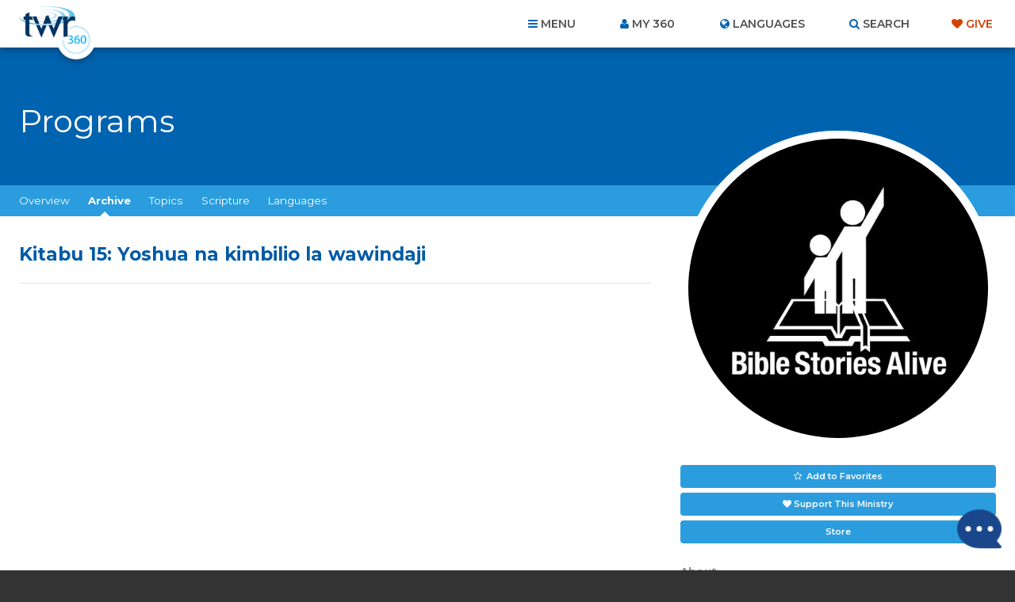

--- FILE ---
content_type: text/html; charset=utf-8
request_url: https://www.google.com/recaptcha/api2/anchor?ar=1&k=6Le4jzAqAAAAABanAqGJBNnYWr5LmQq0gO2T6XAs&co=aHR0cHM6Ly93d3cudHdyMzYwLm9yZzo0NDM.&hl=en&v=PoyoqOPhxBO7pBk68S4YbpHZ&size=invisible&anchor-ms=20000&execute-ms=30000&cb=2jvorq22n9pj
body_size: 48553
content:
<!DOCTYPE HTML><html dir="ltr" lang="en"><head><meta http-equiv="Content-Type" content="text/html; charset=UTF-8">
<meta http-equiv="X-UA-Compatible" content="IE=edge">
<title>reCAPTCHA</title>
<style type="text/css">
/* cyrillic-ext */
@font-face {
  font-family: 'Roboto';
  font-style: normal;
  font-weight: 400;
  font-stretch: 100%;
  src: url(//fonts.gstatic.com/s/roboto/v48/KFO7CnqEu92Fr1ME7kSn66aGLdTylUAMa3GUBHMdazTgWw.woff2) format('woff2');
  unicode-range: U+0460-052F, U+1C80-1C8A, U+20B4, U+2DE0-2DFF, U+A640-A69F, U+FE2E-FE2F;
}
/* cyrillic */
@font-face {
  font-family: 'Roboto';
  font-style: normal;
  font-weight: 400;
  font-stretch: 100%;
  src: url(//fonts.gstatic.com/s/roboto/v48/KFO7CnqEu92Fr1ME7kSn66aGLdTylUAMa3iUBHMdazTgWw.woff2) format('woff2');
  unicode-range: U+0301, U+0400-045F, U+0490-0491, U+04B0-04B1, U+2116;
}
/* greek-ext */
@font-face {
  font-family: 'Roboto';
  font-style: normal;
  font-weight: 400;
  font-stretch: 100%;
  src: url(//fonts.gstatic.com/s/roboto/v48/KFO7CnqEu92Fr1ME7kSn66aGLdTylUAMa3CUBHMdazTgWw.woff2) format('woff2');
  unicode-range: U+1F00-1FFF;
}
/* greek */
@font-face {
  font-family: 'Roboto';
  font-style: normal;
  font-weight: 400;
  font-stretch: 100%;
  src: url(//fonts.gstatic.com/s/roboto/v48/KFO7CnqEu92Fr1ME7kSn66aGLdTylUAMa3-UBHMdazTgWw.woff2) format('woff2');
  unicode-range: U+0370-0377, U+037A-037F, U+0384-038A, U+038C, U+038E-03A1, U+03A3-03FF;
}
/* math */
@font-face {
  font-family: 'Roboto';
  font-style: normal;
  font-weight: 400;
  font-stretch: 100%;
  src: url(//fonts.gstatic.com/s/roboto/v48/KFO7CnqEu92Fr1ME7kSn66aGLdTylUAMawCUBHMdazTgWw.woff2) format('woff2');
  unicode-range: U+0302-0303, U+0305, U+0307-0308, U+0310, U+0312, U+0315, U+031A, U+0326-0327, U+032C, U+032F-0330, U+0332-0333, U+0338, U+033A, U+0346, U+034D, U+0391-03A1, U+03A3-03A9, U+03B1-03C9, U+03D1, U+03D5-03D6, U+03F0-03F1, U+03F4-03F5, U+2016-2017, U+2034-2038, U+203C, U+2040, U+2043, U+2047, U+2050, U+2057, U+205F, U+2070-2071, U+2074-208E, U+2090-209C, U+20D0-20DC, U+20E1, U+20E5-20EF, U+2100-2112, U+2114-2115, U+2117-2121, U+2123-214F, U+2190, U+2192, U+2194-21AE, U+21B0-21E5, U+21F1-21F2, U+21F4-2211, U+2213-2214, U+2216-22FF, U+2308-230B, U+2310, U+2319, U+231C-2321, U+2336-237A, U+237C, U+2395, U+239B-23B7, U+23D0, U+23DC-23E1, U+2474-2475, U+25AF, U+25B3, U+25B7, U+25BD, U+25C1, U+25CA, U+25CC, U+25FB, U+266D-266F, U+27C0-27FF, U+2900-2AFF, U+2B0E-2B11, U+2B30-2B4C, U+2BFE, U+3030, U+FF5B, U+FF5D, U+1D400-1D7FF, U+1EE00-1EEFF;
}
/* symbols */
@font-face {
  font-family: 'Roboto';
  font-style: normal;
  font-weight: 400;
  font-stretch: 100%;
  src: url(//fonts.gstatic.com/s/roboto/v48/KFO7CnqEu92Fr1ME7kSn66aGLdTylUAMaxKUBHMdazTgWw.woff2) format('woff2');
  unicode-range: U+0001-000C, U+000E-001F, U+007F-009F, U+20DD-20E0, U+20E2-20E4, U+2150-218F, U+2190, U+2192, U+2194-2199, U+21AF, U+21E6-21F0, U+21F3, U+2218-2219, U+2299, U+22C4-22C6, U+2300-243F, U+2440-244A, U+2460-24FF, U+25A0-27BF, U+2800-28FF, U+2921-2922, U+2981, U+29BF, U+29EB, U+2B00-2BFF, U+4DC0-4DFF, U+FFF9-FFFB, U+10140-1018E, U+10190-1019C, U+101A0, U+101D0-101FD, U+102E0-102FB, U+10E60-10E7E, U+1D2C0-1D2D3, U+1D2E0-1D37F, U+1F000-1F0FF, U+1F100-1F1AD, U+1F1E6-1F1FF, U+1F30D-1F30F, U+1F315, U+1F31C, U+1F31E, U+1F320-1F32C, U+1F336, U+1F378, U+1F37D, U+1F382, U+1F393-1F39F, U+1F3A7-1F3A8, U+1F3AC-1F3AF, U+1F3C2, U+1F3C4-1F3C6, U+1F3CA-1F3CE, U+1F3D4-1F3E0, U+1F3ED, U+1F3F1-1F3F3, U+1F3F5-1F3F7, U+1F408, U+1F415, U+1F41F, U+1F426, U+1F43F, U+1F441-1F442, U+1F444, U+1F446-1F449, U+1F44C-1F44E, U+1F453, U+1F46A, U+1F47D, U+1F4A3, U+1F4B0, U+1F4B3, U+1F4B9, U+1F4BB, U+1F4BF, U+1F4C8-1F4CB, U+1F4D6, U+1F4DA, U+1F4DF, U+1F4E3-1F4E6, U+1F4EA-1F4ED, U+1F4F7, U+1F4F9-1F4FB, U+1F4FD-1F4FE, U+1F503, U+1F507-1F50B, U+1F50D, U+1F512-1F513, U+1F53E-1F54A, U+1F54F-1F5FA, U+1F610, U+1F650-1F67F, U+1F687, U+1F68D, U+1F691, U+1F694, U+1F698, U+1F6AD, U+1F6B2, U+1F6B9-1F6BA, U+1F6BC, U+1F6C6-1F6CF, U+1F6D3-1F6D7, U+1F6E0-1F6EA, U+1F6F0-1F6F3, U+1F6F7-1F6FC, U+1F700-1F7FF, U+1F800-1F80B, U+1F810-1F847, U+1F850-1F859, U+1F860-1F887, U+1F890-1F8AD, U+1F8B0-1F8BB, U+1F8C0-1F8C1, U+1F900-1F90B, U+1F93B, U+1F946, U+1F984, U+1F996, U+1F9E9, U+1FA00-1FA6F, U+1FA70-1FA7C, U+1FA80-1FA89, U+1FA8F-1FAC6, U+1FACE-1FADC, U+1FADF-1FAE9, U+1FAF0-1FAF8, U+1FB00-1FBFF;
}
/* vietnamese */
@font-face {
  font-family: 'Roboto';
  font-style: normal;
  font-weight: 400;
  font-stretch: 100%;
  src: url(//fonts.gstatic.com/s/roboto/v48/KFO7CnqEu92Fr1ME7kSn66aGLdTylUAMa3OUBHMdazTgWw.woff2) format('woff2');
  unicode-range: U+0102-0103, U+0110-0111, U+0128-0129, U+0168-0169, U+01A0-01A1, U+01AF-01B0, U+0300-0301, U+0303-0304, U+0308-0309, U+0323, U+0329, U+1EA0-1EF9, U+20AB;
}
/* latin-ext */
@font-face {
  font-family: 'Roboto';
  font-style: normal;
  font-weight: 400;
  font-stretch: 100%;
  src: url(//fonts.gstatic.com/s/roboto/v48/KFO7CnqEu92Fr1ME7kSn66aGLdTylUAMa3KUBHMdazTgWw.woff2) format('woff2');
  unicode-range: U+0100-02BA, U+02BD-02C5, U+02C7-02CC, U+02CE-02D7, U+02DD-02FF, U+0304, U+0308, U+0329, U+1D00-1DBF, U+1E00-1E9F, U+1EF2-1EFF, U+2020, U+20A0-20AB, U+20AD-20C0, U+2113, U+2C60-2C7F, U+A720-A7FF;
}
/* latin */
@font-face {
  font-family: 'Roboto';
  font-style: normal;
  font-weight: 400;
  font-stretch: 100%;
  src: url(//fonts.gstatic.com/s/roboto/v48/KFO7CnqEu92Fr1ME7kSn66aGLdTylUAMa3yUBHMdazQ.woff2) format('woff2');
  unicode-range: U+0000-00FF, U+0131, U+0152-0153, U+02BB-02BC, U+02C6, U+02DA, U+02DC, U+0304, U+0308, U+0329, U+2000-206F, U+20AC, U+2122, U+2191, U+2193, U+2212, U+2215, U+FEFF, U+FFFD;
}
/* cyrillic-ext */
@font-face {
  font-family: 'Roboto';
  font-style: normal;
  font-weight: 500;
  font-stretch: 100%;
  src: url(//fonts.gstatic.com/s/roboto/v48/KFO7CnqEu92Fr1ME7kSn66aGLdTylUAMa3GUBHMdazTgWw.woff2) format('woff2');
  unicode-range: U+0460-052F, U+1C80-1C8A, U+20B4, U+2DE0-2DFF, U+A640-A69F, U+FE2E-FE2F;
}
/* cyrillic */
@font-face {
  font-family: 'Roboto';
  font-style: normal;
  font-weight: 500;
  font-stretch: 100%;
  src: url(//fonts.gstatic.com/s/roboto/v48/KFO7CnqEu92Fr1ME7kSn66aGLdTylUAMa3iUBHMdazTgWw.woff2) format('woff2');
  unicode-range: U+0301, U+0400-045F, U+0490-0491, U+04B0-04B1, U+2116;
}
/* greek-ext */
@font-face {
  font-family: 'Roboto';
  font-style: normal;
  font-weight: 500;
  font-stretch: 100%;
  src: url(//fonts.gstatic.com/s/roboto/v48/KFO7CnqEu92Fr1ME7kSn66aGLdTylUAMa3CUBHMdazTgWw.woff2) format('woff2');
  unicode-range: U+1F00-1FFF;
}
/* greek */
@font-face {
  font-family: 'Roboto';
  font-style: normal;
  font-weight: 500;
  font-stretch: 100%;
  src: url(//fonts.gstatic.com/s/roboto/v48/KFO7CnqEu92Fr1ME7kSn66aGLdTylUAMa3-UBHMdazTgWw.woff2) format('woff2');
  unicode-range: U+0370-0377, U+037A-037F, U+0384-038A, U+038C, U+038E-03A1, U+03A3-03FF;
}
/* math */
@font-face {
  font-family: 'Roboto';
  font-style: normal;
  font-weight: 500;
  font-stretch: 100%;
  src: url(//fonts.gstatic.com/s/roboto/v48/KFO7CnqEu92Fr1ME7kSn66aGLdTylUAMawCUBHMdazTgWw.woff2) format('woff2');
  unicode-range: U+0302-0303, U+0305, U+0307-0308, U+0310, U+0312, U+0315, U+031A, U+0326-0327, U+032C, U+032F-0330, U+0332-0333, U+0338, U+033A, U+0346, U+034D, U+0391-03A1, U+03A3-03A9, U+03B1-03C9, U+03D1, U+03D5-03D6, U+03F0-03F1, U+03F4-03F5, U+2016-2017, U+2034-2038, U+203C, U+2040, U+2043, U+2047, U+2050, U+2057, U+205F, U+2070-2071, U+2074-208E, U+2090-209C, U+20D0-20DC, U+20E1, U+20E5-20EF, U+2100-2112, U+2114-2115, U+2117-2121, U+2123-214F, U+2190, U+2192, U+2194-21AE, U+21B0-21E5, U+21F1-21F2, U+21F4-2211, U+2213-2214, U+2216-22FF, U+2308-230B, U+2310, U+2319, U+231C-2321, U+2336-237A, U+237C, U+2395, U+239B-23B7, U+23D0, U+23DC-23E1, U+2474-2475, U+25AF, U+25B3, U+25B7, U+25BD, U+25C1, U+25CA, U+25CC, U+25FB, U+266D-266F, U+27C0-27FF, U+2900-2AFF, U+2B0E-2B11, U+2B30-2B4C, U+2BFE, U+3030, U+FF5B, U+FF5D, U+1D400-1D7FF, U+1EE00-1EEFF;
}
/* symbols */
@font-face {
  font-family: 'Roboto';
  font-style: normal;
  font-weight: 500;
  font-stretch: 100%;
  src: url(//fonts.gstatic.com/s/roboto/v48/KFO7CnqEu92Fr1ME7kSn66aGLdTylUAMaxKUBHMdazTgWw.woff2) format('woff2');
  unicode-range: U+0001-000C, U+000E-001F, U+007F-009F, U+20DD-20E0, U+20E2-20E4, U+2150-218F, U+2190, U+2192, U+2194-2199, U+21AF, U+21E6-21F0, U+21F3, U+2218-2219, U+2299, U+22C4-22C6, U+2300-243F, U+2440-244A, U+2460-24FF, U+25A0-27BF, U+2800-28FF, U+2921-2922, U+2981, U+29BF, U+29EB, U+2B00-2BFF, U+4DC0-4DFF, U+FFF9-FFFB, U+10140-1018E, U+10190-1019C, U+101A0, U+101D0-101FD, U+102E0-102FB, U+10E60-10E7E, U+1D2C0-1D2D3, U+1D2E0-1D37F, U+1F000-1F0FF, U+1F100-1F1AD, U+1F1E6-1F1FF, U+1F30D-1F30F, U+1F315, U+1F31C, U+1F31E, U+1F320-1F32C, U+1F336, U+1F378, U+1F37D, U+1F382, U+1F393-1F39F, U+1F3A7-1F3A8, U+1F3AC-1F3AF, U+1F3C2, U+1F3C4-1F3C6, U+1F3CA-1F3CE, U+1F3D4-1F3E0, U+1F3ED, U+1F3F1-1F3F3, U+1F3F5-1F3F7, U+1F408, U+1F415, U+1F41F, U+1F426, U+1F43F, U+1F441-1F442, U+1F444, U+1F446-1F449, U+1F44C-1F44E, U+1F453, U+1F46A, U+1F47D, U+1F4A3, U+1F4B0, U+1F4B3, U+1F4B9, U+1F4BB, U+1F4BF, U+1F4C8-1F4CB, U+1F4D6, U+1F4DA, U+1F4DF, U+1F4E3-1F4E6, U+1F4EA-1F4ED, U+1F4F7, U+1F4F9-1F4FB, U+1F4FD-1F4FE, U+1F503, U+1F507-1F50B, U+1F50D, U+1F512-1F513, U+1F53E-1F54A, U+1F54F-1F5FA, U+1F610, U+1F650-1F67F, U+1F687, U+1F68D, U+1F691, U+1F694, U+1F698, U+1F6AD, U+1F6B2, U+1F6B9-1F6BA, U+1F6BC, U+1F6C6-1F6CF, U+1F6D3-1F6D7, U+1F6E0-1F6EA, U+1F6F0-1F6F3, U+1F6F7-1F6FC, U+1F700-1F7FF, U+1F800-1F80B, U+1F810-1F847, U+1F850-1F859, U+1F860-1F887, U+1F890-1F8AD, U+1F8B0-1F8BB, U+1F8C0-1F8C1, U+1F900-1F90B, U+1F93B, U+1F946, U+1F984, U+1F996, U+1F9E9, U+1FA00-1FA6F, U+1FA70-1FA7C, U+1FA80-1FA89, U+1FA8F-1FAC6, U+1FACE-1FADC, U+1FADF-1FAE9, U+1FAF0-1FAF8, U+1FB00-1FBFF;
}
/* vietnamese */
@font-face {
  font-family: 'Roboto';
  font-style: normal;
  font-weight: 500;
  font-stretch: 100%;
  src: url(//fonts.gstatic.com/s/roboto/v48/KFO7CnqEu92Fr1ME7kSn66aGLdTylUAMa3OUBHMdazTgWw.woff2) format('woff2');
  unicode-range: U+0102-0103, U+0110-0111, U+0128-0129, U+0168-0169, U+01A0-01A1, U+01AF-01B0, U+0300-0301, U+0303-0304, U+0308-0309, U+0323, U+0329, U+1EA0-1EF9, U+20AB;
}
/* latin-ext */
@font-face {
  font-family: 'Roboto';
  font-style: normal;
  font-weight: 500;
  font-stretch: 100%;
  src: url(//fonts.gstatic.com/s/roboto/v48/KFO7CnqEu92Fr1ME7kSn66aGLdTylUAMa3KUBHMdazTgWw.woff2) format('woff2');
  unicode-range: U+0100-02BA, U+02BD-02C5, U+02C7-02CC, U+02CE-02D7, U+02DD-02FF, U+0304, U+0308, U+0329, U+1D00-1DBF, U+1E00-1E9F, U+1EF2-1EFF, U+2020, U+20A0-20AB, U+20AD-20C0, U+2113, U+2C60-2C7F, U+A720-A7FF;
}
/* latin */
@font-face {
  font-family: 'Roboto';
  font-style: normal;
  font-weight: 500;
  font-stretch: 100%;
  src: url(//fonts.gstatic.com/s/roboto/v48/KFO7CnqEu92Fr1ME7kSn66aGLdTylUAMa3yUBHMdazQ.woff2) format('woff2');
  unicode-range: U+0000-00FF, U+0131, U+0152-0153, U+02BB-02BC, U+02C6, U+02DA, U+02DC, U+0304, U+0308, U+0329, U+2000-206F, U+20AC, U+2122, U+2191, U+2193, U+2212, U+2215, U+FEFF, U+FFFD;
}
/* cyrillic-ext */
@font-face {
  font-family: 'Roboto';
  font-style: normal;
  font-weight: 900;
  font-stretch: 100%;
  src: url(//fonts.gstatic.com/s/roboto/v48/KFO7CnqEu92Fr1ME7kSn66aGLdTylUAMa3GUBHMdazTgWw.woff2) format('woff2');
  unicode-range: U+0460-052F, U+1C80-1C8A, U+20B4, U+2DE0-2DFF, U+A640-A69F, U+FE2E-FE2F;
}
/* cyrillic */
@font-face {
  font-family: 'Roboto';
  font-style: normal;
  font-weight: 900;
  font-stretch: 100%;
  src: url(//fonts.gstatic.com/s/roboto/v48/KFO7CnqEu92Fr1ME7kSn66aGLdTylUAMa3iUBHMdazTgWw.woff2) format('woff2');
  unicode-range: U+0301, U+0400-045F, U+0490-0491, U+04B0-04B1, U+2116;
}
/* greek-ext */
@font-face {
  font-family: 'Roboto';
  font-style: normal;
  font-weight: 900;
  font-stretch: 100%;
  src: url(//fonts.gstatic.com/s/roboto/v48/KFO7CnqEu92Fr1ME7kSn66aGLdTylUAMa3CUBHMdazTgWw.woff2) format('woff2');
  unicode-range: U+1F00-1FFF;
}
/* greek */
@font-face {
  font-family: 'Roboto';
  font-style: normal;
  font-weight: 900;
  font-stretch: 100%;
  src: url(//fonts.gstatic.com/s/roboto/v48/KFO7CnqEu92Fr1ME7kSn66aGLdTylUAMa3-UBHMdazTgWw.woff2) format('woff2');
  unicode-range: U+0370-0377, U+037A-037F, U+0384-038A, U+038C, U+038E-03A1, U+03A3-03FF;
}
/* math */
@font-face {
  font-family: 'Roboto';
  font-style: normal;
  font-weight: 900;
  font-stretch: 100%;
  src: url(//fonts.gstatic.com/s/roboto/v48/KFO7CnqEu92Fr1ME7kSn66aGLdTylUAMawCUBHMdazTgWw.woff2) format('woff2');
  unicode-range: U+0302-0303, U+0305, U+0307-0308, U+0310, U+0312, U+0315, U+031A, U+0326-0327, U+032C, U+032F-0330, U+0332-0333, U+0338, U+033A, U+0346, U+034D, U+0391-03A1, U+03A3-03A9, U+03B1-03C9, U+03D1, U+03D5-03D6, U+03F0-03F1, U+03F4-03F5, U+2016-2017, U+2034-2038, U+203C, U+2040, U+2043, U+2047, U+2050, U+2057, U+205F, U+2070-2071, U+2074-208E, U+2090-209C, U+20D0-20DC, U+20E1, U+20E5-20EF, U+2100-2112, U+2114-2115, U+2117-2121, U+2123-214F, U+2190, U+2192, U+2194-21AE, U+21B0-21E5, U+21F1-21F2, U+21F4-2211, U+2213-2214, U+2216-22FF, U+2308-230B, U+2310, U+2319, U+231C-2321, U+2336-237A, U+237C, U+2395, U+239B-23B7, U+23D0, U+23DC-23E1, U+2474-2475, U+25AF, U+25B3, U+25B7, U+25BD, U+25C1, U+25CA, U+25CC, U+25FB, U+266D-266F, U+27C0-27FF, U+2900-2AFF, U+2B0E-2B11, U+2B30-2B4C, U+2BFE, U+3030, U+FF5B, U+FF5D, U+1D400-1D7FF, U+1EE00-1EEFF;
}
/* symbols */
@font-face {
  font-family: 'Roboto';
  font-style: normal;
  font-weight: 900;
  font-stretch: 100%;
  src: url(//fonts.gstatic.com/s/roboto/v48/KFO7CnqEu92Fr1ME7kSn66aGLdTylUAMaxKUBHMdazTgWw.woff2) format('woff2');
  unicode-range: U+0001-000C, U+000E-001F, U+007F-009F, U+20DD-20E0, U+20E2-20E4, U+2150-218F, U+2190, U+2192, U+2194-2199, U+21AF, U+21E6-21F0, U+21F3, U+2218-2219, U+2299, U+22C4-22C6, U+2300-243F, U+2440-244A, U+2460-24FF, U+25A0-27BF, U+2800-28FF, U+2921-2922, U+2981, U+29BF, U+29EB, U+2B00-2BFF, U+4DC0-4DFF, U+FFF9-FFFB, U+10140-1018E, U+10190-1019C, U+101A0, U+101D0-101FD, U+102E0-102FB, U+10E60-10E7E, U+1D2C0-1D2D3, U+1D2E0-1D37F, U+1F000-1F0FF, U+1F100-1F1AD, U+1F1E6-1F1FF, U+1F30D-1F30F, U+1F315, U+1F31C, U+1F31E, U+1F320-1F32C, U+1F336, U+1F378, U+1F37D, U+1F382, U+1F393-1F39F, U+1F3A7-1F3A8, U+1F3AC-1F3AF, U+1F3C2, U+1F3C4-1F3C6, U+1F3CA-1F3CE, U+1F3D4-1F3E0, U+1F3ED, U+1F3F1-1F3F3, U+1F3F5-1F3F7, U+1F408, U+1F415, U+1F41F, U+1F426, U+1F43F, U+1F441-1F442, U+1F444, U+1F446-1F449, U+1F44C-1F44E, U+1F453, U+1F46A, U+1F47D, U+1F4A3, U+1F4B0, U+1F4B3, U+1F4B9, U+1F4BB, U+1F4BF, U+1F4C8-1F4CB, U+1F4D6, U+1F4DA, U+1F4DF, U+1F4E3-1F4E6, U+1F4EA-1F4ED, U+1F4F7, U+1F4F9-1F4FB, U+1F4FD-1F4FE, U+1F503, U+1F507-1F50B, U+1F50D, U+1F512-1F513, U+1F53E-1F54A, U+1F54F-1F5FA, U+1F610, U+1F650-1F67F, U+1F687, U+1F68D, U+1F691, U+1F694, U+1F698, U+1F6AD, U+1F6B2, U+1F6B9-1F6BA, U+1F6BC, U+1F6C6-1F6CF, U+1F6D3-1F6D7, U+1F6E0-1F6EA, U+1F6F0-1F6F3, U+1F6F7-1F6FC, U+1F700-1F7FF, U+1F800-1F80B, U+1F810-1F847, U+1F850-1F859, U+1F860-1F887, U+1F890-1F8AD, U+1F8B0-1F8BB, U+1F8C0-1F8C1, U+1F900-1F90B, U+1F93B, U+1F946, U+1F984, U+1F996, U+1F9E9, U+1FA00-1FA6F, U+1FA70-1FA7C, U+1FA80-1FA89, U+1FA8F-1FAC6, U+1FACE-1FADC, U+1FADF-1FAE9, U+1FAF0-1FAF8, U+1FB00-1FBFF;
}
/* vietnamese */
@font-face {
  font-family: 'Roboto';
  font-style: normal;
  font-weight: 900;
  font-stretch: 100%;
  src: url(//fonts.gstatic.com/s/roboto/v48/KFO7CnqEu92Fr1ME7kSn66aGLdTylUAMa3OUBHMdazTgWw.woff2) format('woff2');
  unicode-range: U+0102-0103, U+0110-0111, U+0128-0129, U+0168-0169, U+01A0-01A1, U+01AF-01B0, U+0300-0301, U+0303-0304, U+0308-0309, U+0323, U+0329, U+1EA0-1EF9, U+20AB;
}
/* latin-ext */
@font-face {
  font-family: 'Roboto';
  font-style: normal;
  font-weight: 900;
  font-stretch: 100%;
  src: url(//fonts.gstatic.com/s/roboto/v48/KFO7CnqEu92Fr1ME7kSn66aGLdTylUAMa3KUBHMdazTgWw.woff2) format('woff2');
  unicode-range: U+0100-02BA, U+02BD-02C5, U+02C7-02CC, U+02CE-02D7, U+02DD-02FF, U+0304, U+0308, U+0329, U+1D00-1DBF, U+1E00-1E9F, U+1EF2-1EFF, U+2020, U+20A0-20AB, U+20AD-20C0, U+2113, U+2C60-2C7F, U+A720-A7FF;
}
/* latin */
@font-face {
  font-family: 'Roboto';
  font-style: normal;
  font-weight: 900;
  font-stretch: 100%;
  src: url(//fonts.gstatic.com/s/roboto/v48/KFO7CnqEu92Fr1ME7kSn66aGLdTylUAMa3yUBHMdazQ.woff2) format('woff2');
  unicode-range: U+0000-00FF, U+0131, U+0152-0153, U+02BB-02BC, U+02C6, U+02DA, U+02DC, U+0304, U+0308, U+0329, U+2000-206F, U+20AC, U+2122, U+2191, U+2193, U+2212, U+2215, U+FEFF, U+FFFD;
}

</style>
<link rel="stylesheet" type="text/css" href="https://www.gstatic.com/recaptcha/releases/PoyoqOPhxBO7pBk68S4YbpHZ/styles__ltr.css">
<script nonce="ICfzTnH5waaTvZXt9cypFQ" type="text/javascript">window['__recaptcha_api'] = 'https://www.google.com/recaptcha/api2/';</script>
<script type="text/javascript" src="https://www.gstatic.com/recaptcha/releases/PoyoqOPhxBO7pBk68S4YbpHZ/recaptcha__en.js" nonce="ICfzTnH5waaTvZXt9cypFQ">
      
    </script></head>
<body><div id="rc-anchor-alert" class="rc-anchor-alert"></div>
<input type="hidden" id="recaptcha-token" value="[base64]">
<script type="text/javascript" nonce="ICfzTnH5waaTvZXt9cypFQ">
      recaptcha.anchor.Main.init("[\x22ainput\x22,[\x22bgdata\x22,\x22\x22,\[base64]/[base64]/MjU1Ong/[base64]/[base64]/[base64]/[base64]/[base64]/[base64]/[base64]/[base64]/[base64]/[base64]/[base64]/[base64]/[base64]/[base64]/[base64]\\u003d\x22,\[base64]\x22,\x22ZcOPTcOQwqtgw7rDizQww67DkcK3WCXCvsKRw5B2wq7Cm8K7FcOEeHPCvinDuxXCo2vChB7DoX57wqRWwo3DtMOLw7kuwpspIcOIMx9Cw6PCl8Oaw6HDsFBLw54Rw6bCuMO4w419aUXCvMKrV8OAw5ETw6jClcKpMcKbL3taw6MNLHM9w5rDsXDDkATCgsK/w7guJnXDksKYJ8Obwq1uN1vDq8KuMsK9w43CosO7YsKHBjM0dcOaJAocwq/[base64]/[base64]/[base64]/[base64]/Dv0wCw7ogwptxFFJ4BUzDksOUw6rCp3PCjsOMLwPClBjCvcKwIMKiEWzCtMOoV8KrwophAWBVG8K5wplcw5PCghBewp/[base64]/Du8OKG3nCuz/[base64]/DpBMZesOkw5DDm8OXD8Ksw5VOwohawpEmw5xsFT0Wwq3CgcOZbgTCnT0FTsKpPMOLEsO/w5wDKDDDnsOXw6DCs8K7wqLCnQTCsjnDqSDDo2PCghnChMO3wpPDtTnCgEtKNsKMwqTCtUXCqxzDpR03w5gUwr3DhsKHw47DqSARV8Otw7bDlMKnesOwwqbDhMKJw5XCt3NRw6hlwpZowr1ywp7CondIw7d2QXTChcOKGxnCm1/DscO3E8OUw5d/w6UZHcOywpvDicOoNFjCsxonHiLDlQdfwrAkw5/[base64]/[base64]/DgHbCkyHDn2LCggnDgsKZb8K+Tgwnw6I8NzhDw4wDw50jJMKnCyUTRmA9KRUHwpzCgkLDqSjCp8KEw6Edwq0Ow6LDpMKsw6NKZsOlwq3DnMOQIQrCjkzDocKdwoMewoUmw6EbBE7Cqmh4w4ceXQjCmsOPMMOMR3nCvmgaLsO0wrIfU00pMcOkwpnCtws/wqzDkcKuw6jDrsOmNT5ySMK5wonCusOVfiDClsOuw7DCgTLCpcOzwprCv8Kswq4Wbj7Co8KDUMOJTXjCh8Kpwp3Crh8GwpnDr3gmwoDCsSxgwp/ChsKHwodaw5onwoLDp8KDdMOhwr7DkgtKw444wp9sw4PDu8KBw5YSwqhDLcO6fgTDnV/DmsOMw6ohw7o0w744wpAzXhxHI8KfGcKjwrEJNGbDjwTDmcOXY2M3EsKcMFpYwpwDw5XDmcOYw4/Cu8OuJMK3esO8fVvDq8KIdMKKw5zCg8O4BcOVwrfCt0fDpjXDhSPDs3AZC8KxFcOZezjDk8KnD1sjw6zCjSPCnEUkwpnDrsK0w6c6wr/CkMOTE8KIGMKHMMOEwpM1OT7Ci1prVyTCtsOddD8SWMOAwp1PwpplecO/w5Rpw7BrwrZRecKnI8Omw5NASGxCw4p0woPCkcOKY8OhQRPCusOsw7tOw6LDncKtcsO7w67DncOOwrAuwqHCq8OSFw/CtDEdw7LDjsKaYEo4LsKbP2rCqMOdwqBXw4PDqcO3wqw7wpHDvC1yw6xhwrQkwpUTYiPCnHzCv3nCgn/[base64]/CqwIOQFnCtsKwJ8OlBijDpjwnBMKbw4kxDinCvnQLw7VNw7rCoMOOwrR4B0jDhhrCrwQ1w4XDqhF4wqfDiXdOwpPCn21hw4nDhgsDwrQvw7cuwqczw7Fww7UHA8KRwp7DihLCt8OaB8KqbMOFwrrClzomXCM8BMOAwpXCusKLG8KIwqU/wpVAF19mwoDCrQMYw7nCnV5xw5TCqltZw7E7w6vDhCl4wpEJw4bClsKrUy/DtihTT8O5dMKJwq3CrcOCMR4DNMOkwr7CuiLDgcK2w6fCq8K4dcKZSDsWSDMyw5/[base64]/CucKCw5LCp8O0fMOzw74KwozCssKScUo1RmEIUsKPw7bCjzDDjwfCiisJwpB9wq7Co8OOMMK/BCTDmVMUQcOmwrzCqkVuQ3c/[base64]/CjhLChcOQwqALFsKESMK7d2XCnglMw6rCkcOvw6Nmw6nDjsONwpjCtGtNGMOWw6DDiMKvwog/BsO9VWjDlcOrByzCiMOVW8KgBHx2RyADw5AEAThrTMO/U8KUw7nCs8OUwoYLVcOLQMKwDg9SK8KQwo/DhlrDikfCs3fCt1dfN8KOPMOyw75Yw7sLwphHHH7CtcKOeVTDg8KHUsKKw5JKw7pJBcKTw4PCksOawpTDiCHClMKMw4LCk8KdXkTCmlIZesKUwpfDoMOgwo5EVDU5HEHCvwlLw5DCr1Inw7vCjMODw4TCmMOXwqvDnmnDsMOBw7/DvnfCul/[base64]/[base64]/CusK4w5sBJMK7GkrCjDzDuQ7CnFrCmkULw5/CisKOEA9NwrAPVMKuwogMWcKqQ2plE8OAF8OKG8O2wpLCrTrCrGswFcOyPBfCv8KIwp/DoW45wo1tDcOwY8OBw6LDmB1yw5fDkm9Yw7TCsMKKwq/DosO4wo7CoEjCjgoDw5LCjy3CpMKPEGo0w7vDgcK9KFvCp8Knw55FD2rCvCfCpsKnwojDiBp+w7bDqQTCoMOgwo0CwppFwqzDmEwtRcK8w5zDtFw5HcOrNsKkOzbDlcK1dTnCisOZw48VwoBKExTChsOJwoEKZcOGwpABS8ODUcOuGMOkBQVHw501wpJFw5fDp0PDrg/CkMOqwrnCiMK1FMKnw67CshfDuMOKccKdTWkbOiEGGMKgwoDDhiQkw6bDgn3DvxXCjid6wrvDs8K+wrlqPFkIw6LCu1nDmsOcDm4wwrV8QMKew71owq9/w4XDtH7Dj1RHw5g9wr8Lw6rDgMOTworDv8KKw64rGcKrw7PCv3/DqsKST3fCgy/CrcOjGF3DjsKrXCTCicK3wrJqEiQfw7LDs0hvDsOIT8O3w5rCtwPDh8OlasKow4jCg1RXX1TCkhXDnsOYwoQDwqzDl8OawpLCqynDusKjw5TCsUsMwqLCvjvDhsKIBDoIBhjDtMO/[base64]/MijDlGxOwq/DmxXCu0PCvcKzRjlew4zDh1/CkUzDg8KswqrCrsKAw5Ewwp9cAhnDoDhTwqXCqcKTVsOTwo3CsMK/w6QrDcOhDsO7w7ZHw4A8YxgpHhjDtcOdw4vDnwHCliDDlHvDiXAAYVgAeQDDrsKWex17w63CoMKpw6VLH8OQw7RPZSnCoBlxw7zCtsO0w5PDqnoqZSzCrnJawrcLBcOJwp7ClAnDm8OSw7Unw6Qzw7otw7wswqnDoMOfw7bCo8O6AcKLw6VgwpDCsA86UcOAXcK/w57CtsO+wp7DpsKgdsKAw4bCrzNHwphOwpEXUkDDsVDDuDhmUB8jw7lxGcOxFMKWw5dbUcOSbsO7OVk5w7fDssK2woLDhl3DuxrDlHJ8w5NQwoVRwr/CjC5YwpLCuBYsB8Kgw6Baw5HDtcOAw4QYw5Z/[base64]/[base64]/[base64]/[base64]/CmSfCoVbCucKEwokOwqTCm8OvwrYbw4nDt8O5w7HCncOWT8OsJUbDjUoNwqPCucKew59YwqLCmsO8wqN4NAbDjcOKw6UXwpF2wrTCiC54wro/[base64]/w55kTTHDsnYxFHNqw4MUw6JAwq/[base64]/DvMK/I0B6w6rCnnlhwrHCpmDCuBPDrjrCjCkwwo/[base64]/CvsKvIsKaQhMhUmPDi8KPw7cgCMOHw7bCq2PCisOKw53CiMKPw6zDscK2w7bCq8K5w5Mvw5Jpwq7Ct8KPYnzCqsKbKABZw5IRXxUTw6LCnFHClVXDksO3w4gvX3fCsStww4jCvEbDn8KWVcKNOMKJXz/[base64]/JMOlTMOOfxAow6RXw7bCtsK2w6/DhcOGcMOTwoVlwrVRQsO6woXDlXJPecKBQMOowo8/MkvDhnXDiWnDj1LDhMKmw6tyw4PDqsO/w69/CjTCvQbDhB9hw7Y2dHnCuk/Cs8O/[base64]/DpDrDuTfDnMKNw5Q/[base64]/DhMK6w5NyPcKKPsKaRcKQTX3DqMOVTxRtXwkDw4RswrfDmsOZwoMdw4LCsxMqw7LCucOhw5XClMOHwpDCisOzNMKKNsOra2EmQsOGA8KZDcKpw7guwrd1fRAxfcK4w7k0VcOKwrnDu8O0w5UwOinCl8OGAMOxwoDDmn/DlhYSwpMcwph9wqkhBcO3b8KewqkVbmHDlXfChTDCucK/SH1CWixNw5vDvh5iEcKkw4NBwoIHw4zDm2fDrsKvHcKEaMOWPsOGwqF+w5s9UzhEGEcmwpQew5xCw401TjfDt8KEScO9w65wwoPCuMKrw43Ciz8XwoTCv8OgPcOuwr/[base64]/CjXrDgg1vbMK1d8OpwoPDgMOVw5MVAmUmbC4Ta8O/[base64]/CsGHCs3bCgcK/[base64]/[base64]/wo9Gw6xXw5XDncOkw6/DgDfDvxfDmMOjfzjCusK7JsOWwrzColTDh8Kkw7ZzdsO/w4opC8KafcKtwqdLcMK0w4rCiMOVZGnDq3nDkX9vwokOTwh5OwLCqiHCvcOQWANPw65PwooqwqrCuMKiw4cjW8Oaw7x9w6cfwrPCrjnDnV/CisOuw7XDnVnCr8OuwrDCn3DDhMOlaMOlKATDgGnChGfDj8KRM3Rpw4jDlcOww4UfCi9TwqXDjVXDpsOfZRbCssO5w77CmMKXw6jDncKDwolLw7jDuRjDhQHCgX/CrsK5HArCkcK7PsOPFsOlMFdrw77Cvn7DnhALw5LCnMKkwphRN8KkKwVZOcKfw5MYwoLCnsOxPMKHbBd6w7zDlGPDrQoAKznDocO/wpBlw5ViwprCqkzCmsOqSsO3wqY+FsO5AcKqw7nDm14zIsO9QkLCuAnDjj8pW8O3w6jDqGoVeMKCwpIUJsOFWSvCvsKfJ8O3QMO8JQvCoMOkSsOfGn4uR1DDn8KOD8KJwop9BWBAw7MvYMO9w6/Dh8OgEsKpwohBNErCs0vDhAhpFsO5DcOfw63CsyPDqMKATMOWQmTDoMOtGxIEQzHChTXCjMOTw6vDqnXDikJ5wo8qfgUDNV1mK8KIwqHDpjLDkjvDqcKGw58Swo5twr49YsKrQ8ODw4lGUhQ9Y3jDunkBaMOVw5FVwo/DtMK6TMK1wprDhMOtwq/CnMKoOMKPwqB4asOrwrvDucOgwoLDvMOIw48YNMKRL8O8w4vDjcKhwo1AwpPCg8OmRRIqJBldw4pMaH0Pw5gdw7IiaV7CsMKLw4RHwqFcZD7CuMO4bxLCmBAuw67Cg8KpUQXDpQMCwpbDq8O6w7vDnMKXwqETwoZdPXcOJ8Ogwq/[base64]/UsOJwp4xB2c4w43DvBBSezZWwq/DsMOTBcKhw45yw5kuwoMOwrzDhHZ0GjZLCB5YOWPCjMODRB0MDHTDiHHDlAfDosOmIEFgZlMlQ8K/[base64]/DhsOdRXVQCgkrwq7Du3/DksK1w4cew6vCmWdnwqgQw5BaYVzDl8OXA8OIwqnCucK4V8OrDMOzHjQ7NHI0UzRXw63DpXDCnV1wIAfDncO+NH/DiMOaZC3CqlwSVMKYFRPDpcKmwozDiW4pT8KaPMOlwqw/[base64]/Ct8KRGcKcKxcabE4OKS/DvsK/HktOLMK0dkPCjcKjw7zDsjUQw6DCksOWSSEbwro/M8KPY8KEQDDDhcK6wosbL23Dq8OjMsK4w7Udwp/DiRbCvy7DswNUw5wwwqPDicKuwo0VNFLDjMOpwqHDgzhbw4/DpMKXPsKmw5nDiyzCkcOuwojCssOjwoDCk8Oewq/CllTDkcO0w7lXVzpTwpLCucOLw7LDuyAUGwPCh1ZDHsK/D8OCw7jDksKtwot3wolQAcOwQyvCngfDmgPCp8KNHcK1w4xtLcK6WcOsw6/DrMO9R8O2HcKbw4vCokYUKsKfRQnCnGTDmXvDnUoKw5IBIwnDtMKOwqPCvsK1AMOSW8KOd8KbOMOkP35cw4NdV1UFwr/CocOMcjzDrsKlKMKywqIAwoAFeMO/[base64]/DscKRw7xLDsOcw7o8VcO2EgE4RmrDtH7ClhzCtMKewqjCncOiwpbDkAJoCsOffwrDscKIwrVYOUjDuwbCoEXDp8OJwrvDjMO/wq1QMG3Dr23Ch1E6PMKFwoHCszDCqWfCs1BtN8OGwo8EGAsJKcKzwrECw4TCrsOmwp9SwqjDkSsawqjCuVbCn8OxwrESSUbCowHDhHbCojbDk8O2woZhwoHChGddIMK1dAnDrEV3OybDtzbCv8OAw7jCoMKLwrTCvQ/Dmn8yWcOAwqLCrcO4bsK0w7BswqrDj8KBwqpxwrUEw7Z0BMKiwqgPWsOpwrYOw71SfMKPw5RLw5/DsXNRw57DscK1dWXCrxdgLAXCjcOufMOYw77Cs8Obwr8wD27DosOzw4vCisKAcMK5LEPCtlxPw4dOw4LClcK3wqrCpMKLH8KQw65/wpoBwpXDvcO7aXcyY21lw5V4wqAew7LCrMKsw6zCkiXDnkrCsMK1TTvDiMKWY8KPJsKHH8K0OQfDocKew5EMwrzCizI0ETjDhsKDw5wnDsKGclLDkATDh3lvwodYejBUwrc1Z8O4QHrCqT7CjsOlw7ZrwoA4w6HClXDDtMKowps/wqlIwrdWwqY3dBLCncK4wokWC8KnScO9wodBewh2KwIQAcKfw5gBw4bDmAkxwoHDmVwZfMOhf8KtVsOcZsKJw5cPEcO8w6hCwpnCvhgYwowoPsKow5VsLyUEwrk6KWbCkGhbwrx8JcOOw7zCk8K/BWd2wrBTUR/DuQ/Dl8Kgw4MWw6J0wonDoVbCtMOrwoHDqcOZcAFQwqnCiR7CjMOpXinCnsKPPMKrwpzCtjnCkMOrDsO/ITzChnpXwo7Dv8KPTcOwwonCtcOqwobCqxMTwp7Cmj4Wwp5TwqVPwofCs8KtcW/Cq0Y7RysHOwplCcKAwp0nF8Kxw5E/wrXCocKxOsO4w6hVARxaw64FDUpVw7w0aMOPCQduwrDCiMKdwqZtTcOWa8K6w7vCncKew61Rw7PDisK4I8K/wrrDv0DCsDAfIMOtPxfCm0TCkGYObnDCpsK/wq8Ww4h6b8OAaQvCpMOjw4vDosOpUhjDqsOtwpx6wrZJFkFABMOhPSZmwqjChcOVSDNybDpVR8K3c8O1OCHCrwEXfcKTIsOpTlM4wqbDncOGbsOWw65sdFzDh29/MWLDtsKIw4LDrAXDgAzCuRnDucKuDhJzYMKXRTp3wpgawrjCt8OdPcKcEcKiKjsOwq/Co3UoIsKUw5jCr8KqK8KXwo/[base64]/[base64]/ChcO7w64nwoXDlMOxwpHDmEgnwqUAw4rDgQLCnl/DolbCqn7CpsK8w7vDn8KOQ3xJw6sWwq/DqGTCt8KMwrzDuBpcI3/DosOLRX0LD8KCf1ofwofDoWDClsKlCXnCg8OgLcOLw7DCjMOiw6/DvcKQwrTDjmhPwrkHC8Kyw489wpFawprCsCHDqcOZWAzCg8OjV0zDq8Okc3p+LMOwZ8KPwpPCvsOJw6bDhgQ4NFbCq8KEwpp4wrPDunLCocKWw4fDosOpwrEQw5DDucOFX3vCjg1FDSbDoiFLwo1ZZlLDpRfCoMKzZxrDucKHwog5NQtxPsO8LcK/w5LDkcKfwo3CuRUCUFfCjcO/PMKKwrVXY3fCkMKawqzDpAwxVEjCuMOGXsKmwqbCkjAewoRCwp3DoMOWesO0w5rChF7CmR8xw5vDrilnwo/[base64]/CjXbDp8KbEsK/[base64]/CnUITAcKDw4DDp8OPwr5jwq/CmsK8P8KLNDdfLMKYORJ1Wk7Cl8K8w4oKwr/CqxrDu8KyJMKaw708GcKFw5TCv8OBYwfCiB7Cj8OjQcKTwpLCtCvDvyoIDsKTIsK/wrvCthvDlsKGw5rCuMKXwptVHwLCpcKeB0ovdcKZwp84w5QYwpfCl3hHwqQkwr3CuywGDV0aLCPDncOKYsOmYhopwqJbb8O2w5UGQsKOw6Vqw67DsiQZb8K1SUJmBcOqVkbCs2HCocK8YCPDoDoew6xyFC5Cw5DDpCPDr1RuTRMjw6HDnGhewqtYw5JZw7pGC8KAw4/Dl2vDisOgw5fDi8OTw75VeMKGwrQpw75zwp4DfcOpBsOzw7/[base64]/[base64]/w4cXZyHCnsKfwoVdwoYYTcONP8KuwowPwpsBw5Ycw4LCmAnDv8OtH37DohtXw7jDgMOnw7NvBB7ClsKFw4NcwqxpZzHCg31swprCmWtdwogDw5vDujfDg8KvYz0bwrc2woYMQsOGw7R+w5TDvMKOVx8sX1oFAgI2DD7DisOsJHNGw4XDiMOZw6LDjcOww7BLw7/ChsKrw47DksOzAE5vw6UtKMO6w5TDsCjDn8O8w4oYwqNjPcO3HMKZZk/Dr8KVwoHDkGE1SQ5kw5sQcMK/w6fDosOeXG1fw6Z0JcKYUWDDpMKHw4VZQ8OjcGjCkcKaK8KQdwsBecOVCj0BXD0vwpnDusO9JMOVwpVBdyPCv3vCvMKFTBw8woQhDsOUcBvDtcKaBxwFw6LDhsKRB01LaMKuwphaagF4D8OjOXbCuQjDoTR4BnXDigl/wp9VwoEodRcFR1/DgMKiw7ZQbMOQex9NEMKySn1AwqETwpbDgHcDXU7Djx/[base64]/DqAfDigLCsMO9bMOYA1/[base64]/CjMOrw58kw5TCqcObwpE0GsONA1TDjQ5RdmLCm2jDpMOCw74Uw7xiejFBwrXDjQNpWgpCOcO3wpvDhAjDt8KTHsO7NAYvdk/[base64]/[base64]/wrMcw5Ykw6ttTMOCDkLDscK/EcOCN0EawpXDmS/CrMOiw491w7kpWsO/[base64]/[base64]/WxsidnXCoMOuw7cTcsKFE21Sw7Vmw5vDoMOzwqYkw7liw6jClsOPw5TCpsORw6t8eQzDolvDqwQuw7dYwr9Mw6rCm3U0wpFcFMKcQsKDwrvCvQkOA8KgBcK2wrpew6gIwqY2w5XCuEQEw7YyOxhqdMOieMOXwq/[base64]/[base64]/CiBJnw7XCgcOTDMKKwqHCuEzDuMO7FmrCtx/[base64]/Cp8OtOinDl8OWE8KbPRwVU8KawpzDoMKCbVPDkcO6wrsBb37DhsODBzrCtMKEdQjDicKZwpdywozDilTDkTpfw64eTcOywqBhw61kKsKhXWMnV10ResOJTlo/d8ODw4IJcTTDoUTCnjUJDDoiwrLDqcKWEsODwqJQRcKtwoAQWS7Cm3DDr2J/wqZNw4DDqhnCp8Opwr7DngnCixfDrA88f8OISMOlw5QsEHvCo8KMMsKjw4DCiz8xw6fDssKbRyVkwr4pesKow793wo3DsQrDhirDhynDo1k3wpt3fCTDsk/[base64]/DkG0Qw6XDtMKuHMKPe3nDu2djREbDlUwCZMK2WsKXLcOmw43DocKcNgcIW8KvXQTDhsKFw4JoRlUGZMKxCAdYwp3CuMKmfMKTL8KMw7fCsMOePcK6cMKGw7TCosKuwrJXw5fCoXhrQVhHY8KiXMKndHPDtMO4woh5PyFWw7LDl8K/T8KUCnPDtsOHaHg0wrcFVsOHB8KJwoRrw7I/MMOfw49QwoAZwonDlMOqLBUNGsOpYxnDvV3Ch8KwwqJ4wpEvwpYZw5rDusO9w4/CtFvCsADDm8OGM8K2EB8lFWnDqTnDocK5K314Rjh5G0TClmhSRAkcw7nCu8KDIMKwOQgUw6nDh0fDm07CjcO+w7bDlTwMcsOCwpkiesKxaSDCqFHChsKBwothwpfDhXLCg8KvfxAHw7nDl8K7acOxSsK9wq/Du0XCn1YHaUTCrcK4wrLDnsKCPHTDicK4wpbCqFxHVGjCssOqQcKwOzfDusOaBMOJO1/DiMOjHMKMYyjDisKgLsOEw48vw6oGwonCj8OtBcKYwpUjw4h6bk/CusOdRcKvwozCkMO5wq1tw7HCj8OJP2o5woDDv8OWwqp/w7XDhsKMw6sew5PCt1vDmlt3MhtGw6wYwq3CuW7Cmx3DmmoSc0MjP8OMGsOow7bCgh/DqlDCmcOYUQIHS8KvQjQHw6M/[base64]/wp3DpDnCpsKFF8KHw4xSAQkbcCdPwrVHewDDucOTP8OOWMOaa8K2wpzDosOIUHhrEwPCgsOtV23CqmDDgSg2wqhcCsOxwoRewoDCl2l2w5nDgcKiwrdGEcK8wpvCu3PDh8Kmw6RoPDcXwpzCicO/wqDCpDJ0cmMTamvCscKQwrHDu8Ojwp1Vw5wow4TCncO3w6BXcx3Cn0DDo3J7DVbDp8KEPcKACW4zw73DnGo7SQ3CtMKBw4ITX8KrNjkkBhsTwqJbw5bChsOXw6nDqi04w4zCsMOpwp3CnxoSbilqwqTDjWl5wqwOH8KkVsO3Xg1/w4nDgcOEVihuZiXCrMOQXVDCicOFaG1ZdRw3w6ZaKwTDrMKre8OSwq53wr/CgsKQZ1PChERYdGlyJMKlw4rDvXPCnMOtw4wUe0tKwoFJDMK/YsOywodHbFMaS8KrwqooAFUhZgvDtUDDnMOXN8Odw54Nw71nFsOQw4Y7GcO9wqQHPBHDu8K4UMOkwprDl8OMwoDCpxnDlsOLw7RXAcORVsOzfiLCiyvCuMK8O1LDkcKmaMKSA2TClcOMADNrw5fDnMK/AcOGeGjDvDzDscKawpTChXcPbi85wp0pw7ojwpbDpQXDpcKIwo3CghE2LzUpwr08EBcydjnCpMO2LcOvG1BsGTDClsKBIAfDkMKQbR/DncOeI8Osw5MhwqImWxTCocKpw6PCv8OKwrjDpcOgw6nCucOnwo/[base64]/wqvCvXHDijhcNsOAw6bCsMOoMDjCi8OxwqEYw7jCsh3CtsKHV8KowqnCgcK7wqEIQcOTPsOJwqTDlxDDssKhwrjCqEnCgmoEZcK7YsKCYsOnw7QawoTDlBIZC8OFw5bColUAFcOrwoTDucKBesKcw4PDvcOvw5x0RmZXwpMBVMK2w4bCokU+wq/CjnLCggbDtMKWw54fT8Kcw4VIJD0bw4XDp29lDk4/[base64]/CgMOgPcO5ZxjCsRRqw4hqM0TDisOYfMKpGl5fZsKHQjQJw7EQw6fCsMKGEBbCnCl0w5/[base64]/[base64]/wr7DvMK4wrBSw5MgUlwGw7nDswPDnMKye2bCpsOPw6/CtgzCs2PDhcKSFsOdZMOXXMK2wplpw5NMUGzCiMOdcsOiPXdxWcKEf8Kzw6LCkcKww4YeQz/CmsOhwrQyb8KMw7rDpFPDmkx7wpc8w5Igw7TCjFBcw5/[base64]/DsGQfw6LDijzCp8K0OsKpw4p3w6khRXorfjNfw4nDuwxFwqHChF/CmRE7HGrCjsOsanDCosOoRsKjwo0cwobCvWpgwp5Cw4xbw77Ci8OSdm/CrMKyw7HDmizDpsO8w73DtcKBGsKnw6jDrBwXOsOZw5ZnA2UOwoPDpTzDuDEBK07CljTDoWN2C8OoITctwpUlw5VSwozCjx/DtCHCm8OZfkBFbMK1fyjDsSJWIg5twrvDj8KxIj1ZCsKCQcKyw7QFw4TDhsOJw6RoNgc9AXIsMMOgXcOua8O/PkLDl3zDsS/CgUUJFyoZwppWIVfDiWsDN8KjwokINsKvw4pTwrZrw4XCisKmwrLDlmXDjk7Csz9Iw6ZrwqfDicOyw5fDuBsDwr/DlGTCoMKbw6IRw4PCpEDCmxJLN0ooIC/CocKuwrpPwo3DmQ3DssOswo4Gw4HDtsKtIMKVC8OXEjbCrRYkw6XCg8OEwo/DmcOcB8OwYg8Ewqw5NX7DjMOjwp1Jw67DomnDnUfCgcOZeMOIw4Mrw5xTVGDCg0HDvSViXTvCnlrDlsKdITTDv0RWwp3ChcORw5DDiHZBw4ZsFwvCqzNZw7bDq8OuHsOQSRU1P2vCkQnCksOfwpzDocOowpnDusO+woFUw5XCuMK6dkY/[base64]/[base64]/DnsO6U8OcQHnCkmTCocOTfnY2IsKnMcKdHS85fMOPFMOPaMK2NcO4EAg/KGM2FcOXClsiPxfCoGpVw78HURtma8OLb1vDp21Xw7ZLw6p8RSlyw7rCu8OzeTF2wokOw5phw5PDlA/DolfCqsOceBvCgG7Cg8Okf8KHw4wVW8KSAxPChsKBw5LDh1nDmmbDr0I+woXCk1nDhsOaZ8KRcCVhO3fCmsOQwoFqw4dzw6JXw5HDucKMLMKtccKLwpB9aRd7VcOiVHE3wqMcP04cw5gcwqxqUjoeFydWwrvDoCDDklnDpsOlwpw6w4LCvzzDusO5G2PDvhhKwr/CriNFaxjDrTdkw6rDkEw6wrPCm8Oww6bDvADChBPCtGBSQDFrw5/DsDdAwpvCscOyw5nDr3UFwok/[base64]/dcORRnbCoTDCqS/[base64]/CrCYoHRoxIsKVwpFvw5tew7cqwq3CtMOAI8KEIMKQdXBsTFQywqlGDcKcCMOgfMO5w4cnw7dyw7XCvjR6VMOZw5TCncK/wqA8wrXCuWfDj8OTXsOhEV0rLiDCtcOtw4PDqMKFwoXDsAXDmXE2wrYYRMK2wqfDpDfCm8KwT8KaVB7CncOHdllkw6PDusKNHhDCkk48w7DDoUsgcFdWIl5gwoNtZxVZw7nCgwx/dXvDsm3CrcOnw7trw7TDj8OvL8OYwoIxwoLCoQ0wwpLDrkDCsS0gw4F6w7d5fsK6RsOTRsKfwrNBw47CgHJjwrbDpThtw69tw71wJcOMw6BQP8KdAcOFwp9lAsKfPHbCgQrClMOAw7w6BcOawo7DhSPCpMKTQ8KjM8KnwrR4Bhd4wpFUwpzClcK5wrd4w6JbDEk/eBrCoMKgfMOfw6bCt8Kuw49EwqYJKMOLGWHDocKKw63CtcKEwoRHM8KkdRzCvMKPwpvDnlh8H8KeFAzDikXCvcK2CGsmw4RiEMOpw5PCpFtqE15zwovCnCnCjcKHwpHCkzvChcKDBBHDrVwYw6ZdwrbCu3/Ds8ORwqDCi8KRZGQHFsO6emsqw6rDn8OhfzAfw6ITwpHCksKPegYDBsOKw6UCKsKeYB4vw4bDqMO0wpFqF8OaY8Kewrs5w5grW8ORw50cw5bCnsOFOkbDqsKjw4U7woFSw47ChsKYDE1ZN8ORBsO4LX7DjT/Du8KCw7UawpVtwrPCq2oeM33DtMKSw7nDo8Kyw6jDsj0MIxsbw4smwrHCjhh5UGbCr2nDlcOkw6jDqG7CtsOMAVzCgsKAfkjDucOxw4pafsOZw6vDgRHDs8Klb8OSdsO/[base64]/DjcOCYQN1wqZ7w6w/PcKGwo/DssO9GMKrw4JXaMKZwofCq3nCrSNLMA9lA8Kow50tw7BPOV0Kw7XDhHPCsMOzccOZSSfDjcKawoolwpQIcMOdckLDj0PDr8Oyw4t1GcO6dyRXw4TCosO2woZIw7DDscO7T8O1Nj1pwqZVf31XwphTwoDCsArCjDTChcKiw7rDjMK4Vm/DmcKcDDxSwr3Ch2UUw70zHTR+w7HCg8Orwq7DqcOiXsKFwrjCnsO1cMO0SsOiPcORwrIaZ8OOHsKoJ8OdM2DCrXbCoXTClMKOOT/CiMKQYnfDm8O7FcKRZ8KRGMOcwrLDvzbCosOKwrEQHsKCecOABWoPfcOCwoDCmMKWw4Y1wrvCphHDicOPEBPDv8KLJEZuwrPCmsKjwo4Jw4fCuRLCuMKKw5FVwpjCscKHb8KYw5c3QU4TA2zDjsKxEMKswpvClk3DrsKawovCrMK/wrLDqysZISbCtxPCv302HwtEwrUIV8KeJAlVw5PCoBTDqkjCncKmK8K1w6w+f8KCwovCmDnCuCwiw6/[base64]/woUkF1zCmU/DqcO/wpPDqjMBwpRETMOGwpnCm8KvR8OswpJ5wovCjFosXw5SBjIbD1/[base64]/[base64]/wqBBwpRnw40aw5nCvg5CCsOnWsKzAAzCljLCrDYtSAlIwoY8wpMqw4Bqw5Jrw4vCqcKHSsK3wr3DrCRSw7xoworCnjl2wopuw6vClcOVDgvDmzByOsKMwrBnwooLw6/CsQTDmsK1w6diEBt2w4UPw6t1w5MJCnchw4TDu8KAFcOpw5TCvWFVwpEFWShIw4XCjsOMw6xcwqHDkBcrwpDDrh4gEsODUMOkwqLCiWdZw7HDoT0MXVnDoCRXwoIIw6jDtjRVwrgqBBTCkcKlwp/CoUvDjsONwpI9UsKwbsKdNBstw5PCuiXDr8OgDg4XY2wFIHzDnh4MaA8qw7cbChQSXsOXwrsFwrfDg8O3w7LDtMKNMwQvw5XChMOHLBkmw5zDnQE1dMK2W0lkGCTDl8Ogw7vCksO/eMO2MB89wptcDgnCgsOqeH7CrMO/GMKtf3XDjMKLLAgyDMOWeCzChcO1YcK3woTCiSVcwr7CuEIvG8OsYcK+GgRww67DlRYAw5IkL0tuOHJRJsKQXRkiw6oNwqrCpCsrNAzCszLDkcKjfWdVw4Yqwq4hN8OXKhNMw5/DusOHw5AUw4/CiU/DhsO3fg1kCiUgw4s8XsOkw5LDlB9mw73CpDMoSTzDm8Okw7HCo8Oyw5gTwq/DnTFOwqnCpsKGOMKDwocPwrTDgTDCo8OmKyJJNsK3wpUKbkIFw4MSYxEtNsOsFsOjw7rDncO3VRU8Ij9pJMKew7BhwqB8FxjCkQx0w7HDuXI5wr4zw7TCkkocJCbCisOjwp9ME8Onw4XDmH7Dq8KkwqzDssOlG8Ozw5XCgh85wppHAcKRw47DicKQOX8/[base64]/[base64]\\u003d\\u003d\x22],null,[\x22conf\x22,null,\x226Le4jzAqAAAAABanAqGJBNnYWr5LmQq0gO2T6XAs\x22,0,null,null,null,1,[21,125,63,73,95,87,41,43,42,83,102,105,109,121],[1017145,681],0,null,null,null,null,0,null,0,null,700,1,null,0,\[base64]/76lBhnEnQkZnOKMAhk\\u003d\x22,0,0,null,null,1,null,0,0,null,null,null,0],\x22https://www.twr360.org:443\x22,null,[3,1,1],null,null,null,1,3600,[\x22https://www.google.com/intl/en/policies/privacy/\x22,\x22https://www.google.com/intl/en/policies/terms/\x22],\x22t6AzEunUnBB3VJJhxkud3+0XvTmCh9IRyIhCzaCa2WE\\u003d\x22,1,0,null,1,1768941693972,0,0,[115,102,28,61,210],null,[225,23,124,228],\x22RC-bwQn9hFjCpNbXw\x22,null,null,null,null,null,\x220dAFcWeA4MPZQJQMcyj3m5yS8_OcWoZaN6PLo1pnKXm_dfnN_UMWi7XApvQjpQgB2x4m9fIzLK4ImGfnQd7jwS8886ll_OxOoeOg\x22,1769024494025]");
    </script></body></html>

--- FILE ---
content_type: text/html; charset=utf-8
request_url: https://www.google.com/recaptcha/api2/aframe
body_size: -249
content:
<!DOCTYPE HTML><html><head><meta http-equiv="content-type" content="text/html; charset=UTF-8"></head><body><script nonce="htj12kfY7AVAJcmhMnku8A">/** Anti-fraud and anti-abuse applications only. See google.com/recaptcha */ try{var clients={'sodar':'https://pagead2.googlesyndication.com/pagead/sodar?'};window.addEventListener("message",function(a){try{if(a.source===window.parent){var b=JSON.parse(a.data);var c=clients[b['id']];if(c){var d=document.createElement('img');d.src=c+b['params']+'&rc='+(localStorage.getItem("rc::a")?sessionStorage.getItem("rc::b"):"");window.document.body.appendChild(d);sessionStorage.setItem("rc::e",parseInt(sessionStorage.getItem("rc::e")||0)+1);localStorage.setItem("rc::h",'1768938097662');}}}catch(b){}});window.parent.postMessage("_grecaptcha_ready", "*");}catch(b){}</script></body></html>

--- FILE ---
content_type: text/css
request_url: https://www.twr360.org/css/courses.css
body_size: 1687
content:
button.open_download_manager {
  margin-bottom: 1.63em;
  font-weight: bold;
  padding: 0.4075em 0.9em;
}
button.open_download_manager:before {
  font-family: FontAwesome;
  font-weight: normal !important;
  font-style: normal !important;
  text-decoration: inherit;
  -webkit-font-smoothing: antialiased;
  content: "\f019";
  margin-right: .3em;
}
section.feed.courses {
  border-top: 2px solid #e6e6e6;
  margin-bottom: 1.63em;
}
section.feed.courses section {
  border-bottom: 2px solid #e6e6e6;
}
section.feed.courses section h1 {
  font-size: 1.44em;
  line-height: 1.13194em;
  margin: 0em;
  padding: 0.84896em 0em;
  letter-spacing: 0;
  cursor: pointer;
  -webkit-touch-callout: none;
  -webkit-user-select: none;
  -khtml-user-select: none;
  -moz-user-select: none;
  -ms-user-select: none;
  user-select: none;
  color: #ff5e17;
}
section.feed.courses section h1:after {
  font-family: FontAwesome;
  font-weight: normal !important;
  font-style: normal !important;
  text-decoration: inherit;
  -webkit-font-smoothing: antialiased;
  content: "\f054";
  float: right;
  color: #aaa;
  font-size: .83em;
}
section.feed.courses section.open h1 {
  color: #666;
}
section.feed.courses section.open h1:after {
  font-family: FontAwesome;
  font-weight: normal !important;
  font-style: normal !important;
  text-decoration: inherit;
  -webkit-font-smoothing: antialiased;
  content: "\f078";
}
section.feed.courses section h1 + div.summary {
  margin: -0.815em 0 0.815em;
}
section.feed.courses section ul {
  list-style: none;
  margin: 0;
  display: none;
  padding: 0 0 0.815em 0.9em;
}
section.feed.courses section ul li {
  margin-bottom: 1.63em;
}
section.feed.courses section ul li a {
  display: block;
  text-decoration: none;
}
section.feed.courses section ul li h2 {
  font-size: 1.2em;
  line-height: 1.35833em;
  margin: 0em;
  font-weight: bold;
  color: #ff5e17;
  text-decoration: underline;
}
section.feed.courses section ul li div.summary {
  color: #595959;
}
section.feed.programs h1 {
  font-size: 1.1em;
  line-height: 1.48182em;
  margin: 0em;
}
section.feed.programs div.description {
  padding-top: 0.815em;
  clear: both;
}
section.feed.programs time {
  display: none;
}
section.feed.programs ul.media {
  margin-top: -1.63em;
}
@media (max-width: 480px) {
  section.feed.programs ul.media {
    margin-top: 0.4075em;
  }
}

#about div.become_a_partner a {
  background-color: #ff5e17;
  color: #fff;
  font-weight: bold;
  text-decoration: none;
  display: block;
  -moz-border-radius: 4px;
  -webkit-border-radius: 4px;
  -ms-border-radius: 4px;
  -o-border-radius: 4px;
  border-radius: 4px;
  text-align: center;
  font-size: 0.9em;
  line-height: 1.81111em;
  margin-top: 0.90556em;
  margin-bottom: 0em;
  padding: 0.22639em 0.90556em;
}

#download_manager {
  padding: 0;
  -moz-border-radius: 8px 8px 6px 6px;
  -webkit-border-radius: 8px 8px 6px 6px;
  -ms-border-radius: 8px 8px 6px 6px;
  -o-border-radius: 8px 8px 6px 6px;
  border-radius: 8px 8px 6px 6px;
}
@media (max-width: 570px) {
  #download_manager {
    -moz-border-radius: 0;
    -webkit-border-radius: 0;
    -ms-border-radius: 0;
    -o-border-radius: 0;
    border-radius: 0;
    margin: 0;
    width: 100%;
  }
}
#download_manager header {
  background-color: #153E6A;
  color: #fff;
  padding-left: .9em;
  -moz-border-radius: 6px 6px 0 0;
  -webkit-border-radius: 6px 6px 0 0;
  -ms-border-radius: 6px 6px 0 0;
  -o-border-radius: 6px 6px 0 0;
  border-radius: 6px 6px 0 0;
}
#download_manager header:after {
  display: block;
  clear: both;
  content: " ";
  overflow: hidden;
  height: 0;
}
@media (max-width: 570px) {
  #download_manager header {
    -moz-border-radius: 0;
    -webkit-border-radius: 0;
    -ms-border-radius: 0;
    -o-border-radius: 0;
    border-radius: 0;
    padding-left: .6em;
  }
}
#download_manager header h2 {
  font-size: 1.5em;
  line-height: 2.17333em;
  margin: 0em;
  color: #fff;
  float: left;
}
#download_manager header div.close {
  float: right;
  font-size: 1.33em;
  line-height: 2.45113em;
  margin: 0em;
  height: 2.45113em;
  width: 2.45113em;
  overflow: hidden;
  cursor: pointer;
  text-align: center;
}
#download_manager header div.close:before {
  font-family: FontAwesome;
  font-weight: normal !important;
  font-style: normal !important;
  text-decoration: inherit;
  -webkit-font-smoothing: antialiased;
  content: "\f00d";
  display: block;
}
#download_manager div.container {
  padding: 1.63em 0 1.63em;
}
#download_manager select.courses {
  font-size: inherit;
  -moz-box-sizing: border-box;
  -webkit-box-sizing: border-box;
  -ms-box-sizing: border-box;
  -o-box-sizing: border-box;
  box-sizing: border-box;
  width: 100%;
}
.ie7 #download_manager select.courses {
  behavior: url("/taglib/css/boxsizing.htc");
}
#download_manager table {
  width: 100%;
}
#download_manager table tr th {
  position: relative;
  vertical-align: middle;
  padding-bottom: 0.4075em;
}
#download_manager table tr th.title {
  text-align: left;
  padding-left: .9em;
  padding-right: .9em;
}
#download_manager table tr th.video, #download_manager table tr th.audio, #download_manager table tr th.materials {
  text-align: center;
  /*padding-left: .45em;
  span {
  	padding-left: .3em;
  	position: absolute;
  	@include prefixer(transform, rotate(-90deg));
  	@include prefixer(transform-origin, 0 0);
  }*/
}
#download_manager table tr th.video span, #download_manager table tr th.audio span, #download_manager table tr th.materials span {
  text-align: center;
  display: block;
  overflow: hidden;
  font-size: 1.33em;
  line-height: 1.22556em;
  margin: 0em;
  height: 1.22556em;
  width: 1.22556em;
  margin: 0 auto;
}
#download_manager table tr th.video span:before, #download_manager table tr th.audio span:before, #download_manager table tr th.materials span:before {
  display: block;
}
#download_manager table tr th.video span:before {
  font-family: FontAwesome;
  font-weight: normal !important;
  font-style: normal !important;
  text-decoration: inherit;
  -webkit-font-smoothing: antialiased;
  content: "\f16a";
}
#download_manager table tr th.audio span:before {
  font-family: FontAwesome;
  font-weight: normal !important;
  font-style: normal !important;
  text-decoration: inherit;
  -webkit-font-smoothing: antialiased;
  content: "\f028";
}
#download_manager table tr th.materials span:before {
  font-family: FontAwesome;
  font-weight: normal !important;
  font-style: normal !important;
  text-decoration: inherit;
  -webkit-font-smoothing: antialiased;
  content: "\f02d";
}
#download_manager table tr:nth-child(even) td {
  background-color: #eee;
}
#download_manager table tr td {
  border-top: 1px solid #ddd;
  border-bottom: 1px solid #ddd;
  vertical-align: middle;
}
#download_manager table tr td.title {
  padding: 0.4075em 0.9em;
}
@media (max-width: 570px) {
  #download_manager table tr td.title {
    font-size: 0.83em;
    line-height: 1.96386em;
    margin: 0em;
    padding: 0.49096em 1.08012em;
  }
}
#download_manager table tr td.video, #download_manager table tr td.audio, #download_manager table tr td.materials {
  width: 1%;
  text-align: center;
  border-left: 1px solid #ddd;
}
#download_manager table tr td.video label, #download_manager table tr td.audio label, #download_manager table tr td.materials label {
  display: block;
  padding: 0.4075em 0.9em;
  cursor: pointer;
}
#download_manager table tr td.video label input, #download_manager table tr td.audio label input, #download_manager table tr td.materials label input {
  cursor: pointer;
}
#download_manager div.status {
  color: #fff;
  background-color: #009CE9;
  text-align: center;
  -moz-border-radius: 3px;
  -webkit-border-radius: 3px;
  -ms-border-radius: 3px;
  -o-border-radius: 3px;
  border-radius: 3px;
  font-size: 0.83em;
  line-height: 1.47289em;
  margin: 0.98193em 0.98193em 0em;
  padding: 0.49096em 0.98193em;
}
#download_manager div.actions {
  margin-top: 0.815em;
  text-align: center;
}

#elearning_account_options {
  text-align: center;
}
#elearning_account_options h2 {
  font-size: 1.5em;
  line-height: 1.08667em;
  margin-top: 0em;
  margin-bottom: 0.54333em;
}
#elearning_account_options p {
  margin-bottom: 0.815em;
}
#elearning_account_options div.create_account {
  margin-top: 1.63em;
  border-top: 2px solid #e6e6e6;
  padding-top: 1.63em;
}
#elearning_account_options div.create_account span {
  display: block;
  margin-bottom: 0.815em;
}
